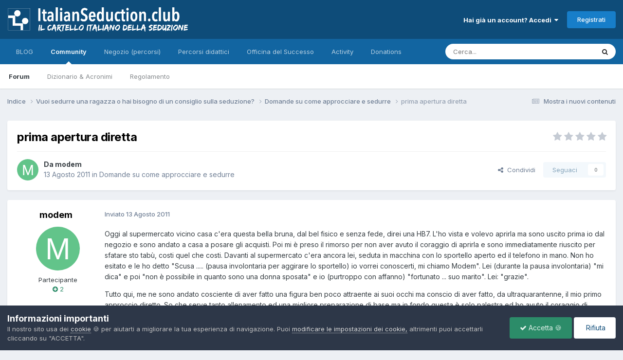

--- FILE ---
content_type: text/html;charset=UTF-8
request_url: https://www.italianseduction.club/forum/t-20336-prima-apertura-diretta/
body_size: 13404
content:
<!DOCTYPE html>
<html lang="it-IT" dir="ltr">
	<head>
		<meta charset="utf-8">
        
		<title>prima apertura diretta - Domande su come approcciare e sedurre - ItalianSeduction.club - Seduzione in Italia</title>
		
			<!-- Google tag (gtag.js) -->
<script async src="https://www.googletagmanager.com/gtag/js?id=G-8D3KDZHNHL"></script>
<script>
  window.dataLayer = window.dataLayer || [];
  function gtag(){dataLayer.push(arguments);}
  gtag('js', new Date());

  gtag('config', 'G-8D3KDZHNHL');
</script>
		
		
		
		

	<meta name="viewport" content="width=device-width, initial-scale=1">


	
	


	<meta name="twitter:card" content="summary" />




	
		
			
				<meta property="og:title" content="prima apertura diretta">
			
		
	

	
		
			
				<meta property="og:type" content="website">
			
		
	

	
		
			
				<meta property="og:url" content="https://www.italianseduction.club/forum/t-20336-prima-apertura-diretta/">
			
		
	

	
		
			
				<meta name="description" content="Oggi al supermercato vicino casa c&#039;era questa bella bruna, dal bel fisico e senza fede, direi una HB7. L&#039;ho vista e volevo aprirla ma sono uscito prima io dal negozio e sono andato a casa a posare gli acquisti. Poi mi è preso il rimorso per non aver avuto il coraggio di aprirla e sono immediatame...">
			
		
	

	
		
			
				<meta property="og:description" content="Oggi al supermercato vicino casa c&#039;era questa bella bruna, dal bel fisico e senza fede, direi una HB7. L&#039;ho vista e volevo aprirla ma sono uscito prima io dal negozio e sono andato a casa a posare gli acquisti. Poi mi è preso il rimorso per non aver avuto il coraggio di aprirla e sono immediatame...">
			
		
	

	
		
			
				<meta property="og:updated_time" content="2011-08-13T14:54:10Z">
			
		
	

	
		
			
				<meta property="og:site_name" content="ItalianSeduction.club - Seduzione in Italia">
			
		
	

	
		
			
				<meta property="og:locale" content="it_IT">
			
		
	


	
		<link rel="canonical" href="https://www.italianseduction.club/forum/t-20336-prima-apertura-diretta/" />
	





<link rel="manifest" href="https://www.italianseduction.club/forum/manifest.webmanifest/">
<meta name="msapplication-config" content="https://www.italianseduction.club/forum/browserconfig.xml/">
<meta name="msapplication-starturl" content="/">
<meta name="application-name" content="ItalianSeduction.club - Seduzione in Italia">
<meta name="apple-mobile-web-app-title" content="ItalianSeduction.club - Seduzione in Italia">

	<meta name="theme-color" content="#0e4c79">










<link rel="preload" href="//www.italianseduction.club/forum/applications/core/interface/font/fontawesome-webfont.woff2?v=4.7.0" as="font" crossorigin="anonymous">
		


	<link rel="preconnect" href="https://fonts.googleapis.com">
	<link rel="preconnect" href="https://fonts.gstatic.com" crossorigin>
	
		<link href="https://fonts.googleapis.com/css2?family=Inter:wght@300;400;500;600;700&display=swap" rel="stylesheet">
	



	<link rel='stylesheet' href='https://www.italianseduction.club/forum/uploads/css_built_35/341e4a57816af3ba440d891ca87450ff_framework.css?v=927954b3cd1768080104' media='all'>

	<link rel='stylesheet' href='https://www.italianseduction.club/forum/uploads/css_built_35/05e81b71abe4f22d6eb8d1a929494829_responsive.css?v=927954b3cd1768080104' media='all'>

	<link rel='stylesheet' href='https://www.italianseduction.club/forum/uploads/css_built_35/20446cf2d164adcc029377cb04d43d17_flags.css?v=927954b3cd1768080104' media='all'>

	<link rel='stylesheet' href='https://www.italianseduction.club/forum/uploads/css_built_35/90eb5adf50a8c640f633d47fd7eb1778_core.css?v=927954b3cd1768080104' media='all'>

	<link rel='stylesheet' href='https://www.italianseduction.club/forum/uploads/css_built_35/5a0da001ccc2200dc5625c3f3934497d_core_responsive.css?v=927954b3cd1768080104' media='all'>

	<link rel='stylesheet' href='https://www.italianseduction.club/forum/uploads/css_built_35/62e269ced0fdab7e30e026f1d30ae516_forums.css?v=927954b3cd1768080104' media='all'>

	<link rel='stylesheet' href='https://www.italianseduction.club/forum/uploads/css_built_35/76e62c573090645fb99a15a363d8620e_forums_responsive.css?v=927954b3cd1768080104' media='all'>

	<link rel='stylesheet' href='https://www.italianseduction.club/forum/uploads/css_built_35/ebdea0c6a7dab6d37900b9190d3ac77b_topics.css?v=927954b3cd1768080104' media='all'>





<link rel='stylesheet' href='https://www.italianseduction.club/forum/uploads/css_built_35/258adbb6e4f3e83cd3b355f84e3fa002_custom.css?v=927954b3cd1768080104' media='all'>




		
		

	
	<link rel='shortcut icon' href='https://www.italianseduction.club/forum/uploads/monthly_2022_05/logo_IS-300x300.jpg' type="image/jpeg">

      
<link rel="apple-touch-icon" sizes="180x180" href="/forum/favicon-IS/apple-touch-icon.png">
<link rel="icon" type="image/png" href="/forum/favicon-IS/favicon-32x32.png" sizes="32x32">
<link rel="icon" type="image/png" href="/forum/favicon-IS/favicon-16x16.png" sizes="16x16">
<link rel="manifest" href="/forum/favicon-IS/manifest.json">
<link rel="mask-icon" href="/forum/favicon-IS/safari-pinned-tab.svg" color="#d5b35b">
<link rel="shortcut icon" href="/forum/favicon-IS/favicon.ico">
<meta name="msapplication-config" content="/forum/favicon-IS/browserconfig.xml">
<meta name="theme-color" content="#ffffff">            
      
	</head>
	<body class="ipsApp ipsApp_front ipsJS_none ipsClearfix" data-controller="core.front.core.app"  data-message=""  data-pageapp="forums" data-pagelocation="front" data-pagemodule="forums" data-pagecontroller="topic" data-pageid="20336"   >
		
        

        

		  <a href="#ipsLayout_mainArea" class="ipsHide" title="Vai al contenuto principale di questa pagina" accesskey="m">Vai al contenuto</a>
		<div id="ipsLayout_header" class="ipsClearfix">
			





			<header>
				<div class="ipsLayout_container">
					


<a href='https://www.italianseduction.club/forum/' id='elLogo' accesskey='1'><img src="https://www.italianseduction.club/forum/uploads/monthly_2022_12/italianseduction_logo_retina.png.d836fc82343d4c2bb4c12c61fe61379c.png" alt='ItalianSeduction.club - Seduzione in Italia'></a>

					
						

	<ul id="elUserNav" class="ipsList_inline cSignedOut ipsResponsive_showDesktop">
		
        
		
        
        
            
            
	


	<li class='cUserNav_icon ipsHide' id='elCart_container'></li>
	<li class='elUserNav_sep ipsHide' id='elCart_sep'></li>

<li id="elSignInLink">
                <a href="https://www.italianseduction.club/forum/login/" data-ipsmenu-closeonclick="false" data-ipsmenu id="elUserSignIn">
                    Hai già un account? Accedi  <i class="fa fa-caret-down"></i>
                </a>
                
<div id='elUserSignIn_menu' class='ipsMenu ipsMenu_auto ipsHide'>
	<form accept-charset='utf-8' method='post' action='https://www.italianseduction.club/forum/login/'>
		<input type="hidden" name="csrfKey" value="a844df6250de44758789a905736030b2">
		<input type="hidden" name="ref" value="aHR0cHM6Ly93d3cuaXRhbGlhbnNlZHVjdGlvbi5jbHViL2ZvcnVtL3QtMjAzMzYtcHJpbWEtYXBlcnR1cmEtZGlyZXR0YS8=">
		<div data-role="loginForm">
			
			
			
				
<div class="ipsPad ipsForm ipsForm_vertical">
	<h4 class="ipsType_sectionHead">Accedi</h4>
	<br><br>
	<ul class='ipsList_reset'>
		<li class="ipsFieldRow ipsFieldRow_noLabel ipsFieldRow_fullWidth">
			
			
				<input type="email" placeholder="Indirizzo Email" name="auth" autocomplete="email">
			
		</li>
		<li class="ipsFieldRow ipsFieldRow_noLabel ipsFieldRow_fullWidth">
			<input type="password" placeholder="Password" name="password" autocomplete="current-password">
		</li>
		<li class="ipsFieldRow ipsFieldRow_checkbox ipsClearfix">
			<span class="ipsCustomInput">
				<input type="checkbox" name="remember_me" id="remember_me_checkbox" value="1" checked aria-checked="true">
				<span></span>
			</span>
			<div class="ipsFieldRow_content">
				<label class="ipsFieldRow_label" for="remember_me_checkbox">Ricordami</label>
				<span class="ipsFieldRow_desc">Non consigliato su computer condivisi</span>
			</div>
		</li>
		<li class="ipsFieldRow ipsFieldRow_fullWidth">
			<button type="submit" name="_processLogin" value="usernamepassword" class="ipsButton ipsButton_primary ipsButton_small" id="elSignIn_submit">Accedi</button>
			
				<p class="ipsType_right ipsType_small">
					
						<a href='https://www.italianseduction.club/forum/lostpassword/' data-ipsDialog data-ipsDialog-title='Hai dimenticato la password?'>
					
					Hai dimenticato la password?</a>
				</p>
			
		</li>
	</ul>
</div>
			
		</div>
	</form>
</div>
            </li>
            
        
		
			<li>
				
					<a href="https://www.italianseduction.club/forum/register/"  id="elRegisterButton" class="ipsButton ipsButton_normal ipsButton_primary">Registrati</a>
				
			</li>
		
	</ul>

						
<ul class='ipsMobileHamburger ipsList_reset ipsResponsive_hideDesktop'>
	<li data-ipsDrawer data-ipsDrawer-drawerElem='#elMobileDrawer'>
		<a href='#'>
			
			
			
			
			<i class='fa fa-navicon'></i>
		</a>
	</li>
</ul>
					
				</div>
			</header>
			

	<nav data-controller='core.front.core.navBar' class=' ipsResponsive_showDesktop'>
		<div class='ipsNavBar_primary ipsLayout_container '>
			<ul data-role="primaryNavBar" class='ipsClearfix'>
				


	
		
		
		<li  id='elNavSecondary_52' data-role="navBarItem" data-navApp="core" data-navExt="CustomItem">
			
			
				<a href="https://www.italianseduction.club/"  data-navItem-id="52" >
					BLOG<span class='ipsNavBar_active__identifier'></span>
				</a>
			
			
		</li>
	
	

	
		
		
			
		
		<li class='ipsNavBar_active' data-active id='elNavSecondary_1' data-role="navBarItem" data-navApp="core" data-navExt="CustomItem">
			
			
				<a href="https://www.italianseduction.club/forum/"  data-navItem-id="1" data-navDefault>
					Community<span class='ipsNavBar_active__identifier'></span>
				</a>
			
			
				<ul class='ipsNavBar_secondary ' data-role='secondaryNavBar'>
					


	
		
		
			
		
		<li class='ipsNavBar_active' data-active id='elNavSecondary_8' data-role="navBarItem" data-navApp="forums" data-navExt="Forums">
			
			
				<a href="https://www.italianseduction.club/forum/"  data-navItem-id="8" data-navDefault>
					Forum<span class='ipsNavBar_active__identifier'></span>
				</a>
			
			
		</li>
	
	

	
		
		
		<li  id='elNavSecondary_34' data-role="navBarItem" data-navApp="core" data-navExt="CustomItem">
			
			
				<a href="https://www.italianseduction.club/forum/t-58759-dizionario-acronimi/"  data-navItem-id="34" >
					Dizionario & Acronimi<span class='ipsNavBar_active__identifier'></span>
				</a>
			
			
		</li>
	
	

	
		
		
		<li  id='elNavSecondary_25' data-role="navBarItem" data-navApp="core" data-navExt="Guidelines">
			
			
				<a href="https://www.italianseduction.club/forum/guidelines/"  data-navItem-id="25" >
					Regolamento<span class='ipsNavBar_active__identifier'></span>
				</a>
			
			
		</li>
	
	

					<li class='ipsHide' id='elNavigationMore_1' data-role='navMore'>
						<a href='#' data-ipsMenu data-ipsMenu-appendTo='#elNavigationMore_1' id='elNavigationMore_1_dropdown'>Altro <i class='fa fa-caret-down'></i></a>
						<ul class='ipsHide ipsMenu ipsMenu_auto' id='elNavigationMore_1_dropdown_menu' data-role='moreDropdown'></ul>
					</li>
				</ul>
			
		</li>
	
	

	
		
		
		<li  id='elNavSecondary_9' data-role="navBarItem" data-navApp="nexus" data-navExt="Store">
			
			
				<a href="https://www.italianseduction.club/forum/store/"  data-navItem-id="9" >
					Negozio (percorsi)<span class='ipsNavBar_active__identifier'></span>
				</a>
			
			
				<ul class='ipsNavBar_secondary ipsHide' data-role='secondaryNavBar'>
					


	
		
		
		<li  id='elNavSecondary_58' data-role="navBarItem" data-navApp="core" data-navExt="CustomItem">
			
			
				<a href="https://www.italianseduction.club/forum/store/"  data-navItem-id="58" >
					Negozio<span class='ipsNavBar_active__identifier'></span>
				</a>
			
			
		</li>
	
	

	
	

	
	

	
	

	
		
		
		<li  id='elNavSecondary_13' data-role="navBarItem" data-navApp="core" data-navExt="Menu">
			
			
				<a href="#" id="elNavigation_13" data-ipsMenu data-ipsMenu-appendTo='#elNavSecondary_9' data-ipsMenu-activeClass='ipsNavActive_menu' data-navItem-id="13" >
					Profilo <i class="fa fa-caret-down"></i><span class='ipsNavBar_active__identifier'></span>
				</a>
				<ul id="elNavigation_13_menu" class="ipsMenu ipsMenu_auto ipsHide">
					

	

	

	

	

	

	

	

				</ul>
			
			
		</li>
	
	

					<li class='ipsHide' id='elNavigationMore_9' data-role='navMore'>
						<a href='#' data-ipsMenu data-ipsMenu-appendTo='#elNavigationMore_9' id='elNavigationMore_9_dropdown'>Altro <i class='fa fa-caret-down'></i></a>
						<ul class='ipsHide ipsMenu ipsMenu_auto' id='elNavigationMore_9_dropdown_menu' data-role='moreDropdown'></ul>
					</li>
				</ul>
			
		</li>
	
	

	
		
		
		<li  id='elNavSecondary_28' data-role="navBarItem" data-navApp="core" data-navExt="CustomItem">
			
			
				<a href="https://www.italianseduction.club/forum/"  data-navItem-id="28" >
					Percorsi didattici<span class='ipsNavBar_active__identifier'></span>
				</a>
			
			
				<ul class='ipsNavBar_secondary ipsHide' data-role='secondaryNavBar'>
					


	
		
		
		<li  id='elNavSecondary_31' data-role="navBarItem" data-navApp="core" data-navExt="CustomItem">
			
			
				<a href="https://www.predator.life/let_me_in_y3jp" target='_blank' rel="noopener" data-navItem-id="31" >
					PREDATOR<span class='ipsNavBar_active__identifier'></span>
				</a>
			
			
		</li>
	
	

	
		
		
		<li  id='elNavSecondary_32' data-role="navBarItem" data-navApp="core" data-navExt="CustomItem">
			
			
				<a href="https://onlyone.mykajabi.com/bsg-3-video-gratis" target='_blank' rel="noopener" data-navItem-id="32" >
					Best Seduction Game<span class='ipsNavBar_active__identifier'></span>
				</a>
			
			
		</li>
	
	

	
		
		
		<li  id='elNavSecondary_59' data-role="navBarItem" data-navApp="core" data-navExt="CustomItem">
			
			
				<a href="https://www.italianseduction.club/forum/store/product/54-upper-seduction-academy-livello-1/" target='_blank' rel="noopener" data-navItem-id="59" >
					UPPER SEDUCTION ACADEMY<span class='ipsNavBar_active__identifier'></span>
				</a>
			
			
		</li>
	
	

	
		
		
		<li  id='elNavSecondary_33' data-role="navBarItem" data-navApp="core" data-navExt="CustomItem">
			
			
				<a href="http://www.coppiafelice.guru" target='_blank' rel="noopener" data-navItem-id="33" >
					Coppia Felice<span class='ipsNavBar_active__identifier'></span>
				</a>
			
			
		</li>
	
	

					<li class='ipsHide' id='elNavigationMore_28' data-role='navMore'>
						<a href='#' data-ipsMenu data-ipsMenu-appendTo='#elNavigationMore_28' id='elNavigationMore_28_dropdown'>Altro <i class='fa fa-caret-down'></i></a>
						<ul class='ipsHide ipsMenu ipsMenu_auto' id='elNavigationMore_28_dropdown_menu' data-role='moreDropdown'></ul>
					</li>
				</ul>
			
		</li>
	
	

	
		
		
		<li  id='elNavSecondary_41' data-role="navBarItem" data-navApp="core" data-navExt="CustomItem">
			
			
				<a href="http://www.officinadelsuccesso.com" target='_blank' rel="noopener" data-navItem-id="41" >
					Officina del Successo<span class='ipsNavBar_active__identifier'></span>
				</a>
			
			
				<ul class='ipsNavBar_secondary ipsHide' data-role='secondaryNavBar'>
					


	
		
		
		<li  id='elNavSecondary_42' data-role="navBarItem" data-navApp="core" data-navExt="CustomItem">
			
			
				<a href="https://www.officinadelsuccesso.com/downloads/category/webinar/" target='_blank' rel="noopener" data-navItem-id="42" >
					Webinar<span class='ipsNavBar_active__identifier'></span>
				</a>
			
			
		</li>
	
	

	
		
		
		<li  id='elNavSecondary_49' data-role="navBarItem" data-navApp="core" data-navExt="CustomItem">
			
			
				<a href="https://www.officinadelsuccesso.com/downloads/category/ebook/" target='_blank' rel="noopener" data-navItem-id="49" >
					E-book<span class='ipsNavBar_active__identifier'></span>
				</a>
			
			
		</li>
	
	

	
		
		
		<li  id='elNavSecondary_50' data-role="navBarItem" data-navApp="core" data-navExt="CustomItem">
			
			
				<a href="https://www.officinadelsuccesso.com/downloads/category/corsi/" target='_blank' rel="noopener" data-navItem-id="50" >
					Corsi<span class='ipsNavBar_active__identifier'></span>
				</a>
			
			
		</li>
	
	

	
		
		
		<li  id='elNavSecondary_51' data-role="navBarItem" data-navApp="core" data-navExt="CustomItem">
			
			
				<a href="https://www.officinadelsuccesso.com/downloads/category/consulenze/" target='_blank' rel="noopener" data-navItem-id="51" >
					Consulenze<span class='ipsNavBar_active__identifier'></span>
				</a>
			
			
		</li>
	
	

					<li class='ipsHide' id='elNavigationMore_41' data-role='navMore'>
						<a href='#' data-ipsMenu data-ipsMenu-appendTo='#elNavigationMore_41' id='elNavigationMore_41_dropdown'>Altro <i class='fa fa-caret-down'></i></a>
						<ul class='ipsHide ipsMenu ipsMenu_auto' id='elNavigationMore_41_dropdown_menu' data-role='moreDropdown'></ul>
					</li>
				</ul>
			
		</li>
	
	

	
	

	
	

	
	

	
		
		
		<li  id='elNavSecondary_2' data-role="navBarItem" data-navApp="core" data-navExt="CustomItem">
			
			
				<a href="https://www.italianseduction.club/forum/discover/"  data-navItem-id="2" >
					Activity<span class='ipsNavBar_active__identifier'></span>
				</a>
			
			
				<ul class='ipsNavBar_secondary ipsHide' data-role='secondaryNavBar'>
					


	
		
		
		<li  id='elNavSecondary_3' data-role="navBarItem" data-navApp="core" data-navExt="AllActivity">
			
			
				<a href="https://www.italianseduction.club/forum/discover/"  data-navItem-id="3" >
					Tutte le Attività<span class='ipsNavBar_active__identifier'></span>
				</a>
			
			
		</li>
	
	

	
		
		
		<li  id='elNavSecondary_4' data-role="navBarItem" data-navApp="core" data-navExt="YourActivityStreams">
			
			
				<a href="#" id="elNavigation_4" data-ipsMenu data-ipsMenu-appendTo='#elNavSecondary_2' data-ipsMenu-activeClass='ipsNavActive_menu' data-navItem-id="4" >
					Flussi di Attività Personali <i class="fa fa-caret-down"></i><span class='ipsNavBar_active__identifier'></span>
				</a>
				<ul id="elNavigation_4_menu" class="ipsMenu ipsMenu_auto ipsHide">
					

	
		
			<li class='ipsMenu_item' data-streamid='24'>
				<a href='https://www.italianseduction.club/forum/discover/24/' >
					Mostra i nuovi contenuti
				</a>
			</li>
		
	

				</ul>
			
			
		</li>
	
	

	
	

	
	

	
		
		
		<li  id='elNavSecondary_7' data-role="navBarItem" data-navApp="core" data-navExt="Search">
			
			
				<a href="https://www.italianseduction.club/forum/search/"  data-navItem-id="7" >
					Cerca<span class='ipsNavBar_active__identifier'></span>
				</a>
			
			
		</li>
	
	

					<li class='ipsHide' id='elNavigationMore_2' data-role='navMore'>
						<a href='#' data-ipsMenu data-ipsMenu-appendTo='#elNavigationMore_2' id='elNavigationMore_2_dropdown'>Altro <i class='fa fa-caret-down'></i></a>
						<ul class='ipsHide ipsMenu ipsMenu_auto' id='elNavigationMore_2_dropdown_menu' data-role='moreDropdown'></ul>
					</li>
				</ul>
			
		</li>
	
	

	
	

	
	

	
		
		
		<li  id='elNavSecondary_55' data-role="navBarItem" data-navApp="donate" data-navExt="Donate">
			
			
				<a href="https://www.italianseduction.club/forum/donate/"  data-navItem-id="55" >
					Donations<span class='ipsNavBar_active__identifier'></span>
				</a>
			
			
		</li>
	
	

				<li class='ipsHide' id='elNavigationMore' data-role='navMore'>
					<a href='#' data-ipsMenu data-ipsMenu-appendTo='#elNavigationMore' id='elNavigationMore_dropdown'>Altro</a>
					<ul class='ipsNavBar_secondary ipsHide' data-role='secondaryNavBar'>
						<li class='ipsHide' id='elNavigationMore_more' data-role='navMore'>
							<a href='#' data-ipsMenu data-ipsMenu-appendTo='#elNavigationMore_more' id='elNavigationMore_more_dropdown'>Altro <i class='fa fa-caret-down'></i></a>
							<ul class='ipsHide ipsMenu ipsMenu_auto' id='elNavigationMore_more_dropdown_menu' data-role='moreDropdown'></ul>
						</li>
					</ul>
				</li>
			</ul>
			

	<div id="elSearchWrapper">
		<div id='elSearch' data-controller="core.front.core.quickSearch">
			<form accept-charset='utf-8' action='//www.italianseduction.club/forum/search/?do=quicksearch' method='post'>
                <input type='search' id='elSearchField' placeholder='Cerca...' name='q' autocomplete='off' aria-label='Cerca'>
                <details class='cSearchFilter'>
                    <summary class='cSearchFilter__text'></summary>
                    <ul class='cSearchFilter__menu'>
                        
                        <li><label><input type="radio" name="type" value="all" ><span class='cSearchFilter__menuText'>Ovunque</span></label></li>
                        
                            
                                <li><label><input type="radio" name="type" value='contextual_{&quot;type&quot;:&quot;forums_topic&quot;,&quot;nodes&quot;:50}' checked><span class='cSearchFilter__menuText'>Questo Forum</span></label></li>
                            
                                <li><label><input type="radio" name="type" value='contextual_{&quot;type&quot;:&quot;forums_topic&quot;,&quot;item&quot;:20336}' checked><span class='cSearchFilter__menuText'>Questo Topic</span></label></li>
                            
                        
                        
                            <li><label><input type="radio" name="type" value="forums_topic"><span class='cSearchFilter__menuText'>Discussioni</span></label></li>
                        
                            <li><label><input type="radio" name="type" value="nexus_package_item"><span class='cSearchFilter__menuText'>Prodotti</span></label></li>
                        
                    </ul>
                </details>
				<button class='cSearchSubmit' type="submit" aria-label='Cerca'><i class="fa fa-search"></i></button>
			</form>
		</div>
	</div>

		</div>
	</nav>

			
<ul id='elMobileNav' class='ipsResponsive_hideDesktop' data-controller='core.front.core.mobileNav'>
	
		
			
			
				
				
			
				
					<li id='elMobileBreadcrumb'>
						<a href='https://www.italianseduction.club/forum/f-50-domande-su-come-approcciare-e-sedurre/'>
							<span>Domande su come approcciare e sedurre</span>
						</a>
					</li>
				
				
			
				
				
			
		
	
	
	
	<li >
		<a data-action="defaultStream" href='https://www.italianseduction.club/forum/discover/24/'><i class="fa fa-newspaper-o" aria-hidden="true"></i></a>
	</li>

	

	
		<li class='ipsJS_show'>
			<a href='https://www.italianseduction.club/forum/search/'><i class='fa fa-search'></i></a>
		</li>
	
</ul>
		</div>
		<main id="ipsLayout_body" class="ipsLayout_container">
			<div id="ipsLayout_contentArea">
				<div id="ipsLayout_contentWrapper">
					
<nav class='ipsBreadcrumb ipsBreadcrumb_top ipsFaded_withHover'>
	

	<ul class='ipsList_inline ipsPos_right'>
		
		<li >
			<a data-action="defaultStream" class='ipsType_light '  href='https://www.italianseduction.club/forum/discover/24/'><i class="fa fa-newspaper-o" aria-hidden="true"></i> <span>Mostra i nuovi contenuti</span></a>
		</li>
		
	</ul>

	<ul data-role="breadcrumbList">
		<li>
			<a title="Indice" href='https://www.italianseduction.club/forum/'>
				<span>Indice <i class='fa fa-angle-right'></i></span>
			</a>
		</li>
		
		
			<li>
				
					<a href='https://www.italianseduction.club/forum/f-276-vuoi-sedurre-una-ragazza-o-hai-bisogno-di-un-consiglio-sulla-seduzione/'>
						<span>Vuoi sedurre una ragazza o hai bisogno di un consiglio sulla seduzione? <i class='fa fa-angle-right' aria-hidden="true"></i></span>
					</a>
				
			</li>
		
			<li>
				
					<a href='https://www.italianseduction.club/forum/f-50-domande-su-come-approcciare-e-sedurre/'>
						<span>Domande su come approcciare e sedurre <i class='fa fa-angle-right' aria-hidden="true"></i></span>
					</a>
				
			</li>
		
			<li>
				
					prima apertura diretta
				
			</li>
		
	</ul>
</nav>
					
					<div id="ipsLayout_mainArea">
						
						
						
						

	




						



<div class='ipsPageHeader ipsResponsive_pull ipsBox ipsPadding sm:ipsPadding:half ipsMargin_bottom'>
		
	
	<div class='ipsFlex ipsFlex-ai:center ipsFlex-fw:wrap ipsGap:4'>
		<div class='ipsFlex-flex:11'>
			<h1 class='ipsType_pageTitle ipsContained_container'>
				

				
				
					<span class='ipsType_break ipsContained'>
						<span>prima apertura diretta</span>
					</span>
				
			</h1>
			
			
		</div>
		
			<div class='ipsFlex-flex:00 ipsType_light'>
				
				
<div  class='ipsClearfix ipsRating  ipsRating_veryLarge'>
	
	<ul class='ipsRating_collective'>
		
			
				<li class='ipsRating_off'>
					<i class='fa fa-star'></i>
				</li>
			
		
			
				<li class='ipsRating_off'>
					<i class='fa fa-star'></i>
				</li>
			
		
			
				<li class='ipsRating_off'>
					<i class='fa fa-star'></i>
				</li>
			
		
			
				<li class='ipsRating_off'>
					<i class='fa fa-star'></i>
				</li>
			
		
			
				<li class='ipsRating_off'>
					<i class='fa fa-star'></i>
				</li>
			
		
	</ul>
</div>
			</div>
		
	</div>
	<hr class='ipsHr'>
	<div class='ipsPageHeader__meta ipsFlex ipsFlex-jc:between ipsFlex-ai:center ipsFlex-fw:wrap ipsGap:3'>
		<div class='ipsFlex-flex:11'>
			<div class='ipsPhotoPanel ipsPhotoPanel_mini ipsPhotoPanel_notPhone ipsClearfix'>
				

	<span class='ipsUserPhoto ipsUserPhoto_mini '>
		<img src='data:image/svg+xml,%3Csvg%20xmlns%3D%22http%3A%2F%2Fwww.w3.org%2F2000%2Fsvg%22%20viewBox%3D%220%200%201024%201024%22%20style%3D%22background%3A%2362c48a%22%3E%3Cg%3E%3Ctext%20text-anchor%3D%22middle%22%20dy%3D%22.35em%22%20x%3D%22512%22%20y%3D%22512%22%20fill%3D%22%23ffffff%22%20font-size%3D%22700%22%20font-family%3D%22-apple-system%2C%20BlinkMacSystemFont%2C%20Roboto%2C%20Helvetica%2C%20Arial%2C%20sans-serif%22%3EM%3C%2Ftext%3E%3C%2Fg%3E%3C%2Fsvg%3E' alt='modem' loading="lazy">
	</span>

				<div>
					<p class='ipsType_reset ipsType_blendLinks'>
						<span class='ipsType_normal'>
						
							<strong>Da 


modem</strong><br />
							<span class='ipsType_light'><time datetime='2011-08-13T14:54:10Z' title='13/08/2011 14:54' data-short='14 anni'>13 Agosto 2011</time> in <a href="https://www.italianseduction.club/forum/f-50-domande-su-come-approcciare-e-sedurre/">Domande su come approcciare e sedurre</a></span>
						
						</span>
					</p>
				</div>
			</div>
		</div>
		
			<div class='ipsFlex-flex:01 ipsResponsive_hidePhone'>
				<div class='ipsShareLinks'>
					
						


    <a href='#elShareItem_406610893_menu' id='elShareItem_406610893' data-ipsMenu class='ipsShareButton ipsButton ipsButton_verySmall ipsButton_link ipsButton_link--light'>
        <span><i class='fa fa-share-alt'></i></span> &nbsp;Condividi
    </a>

    <div class='ipsPadding ipsMenu ipsMenu_normal ipsHide' id='elShareItem_406610893_menu' data-controller="core.front.core.sharelink">
        
        
        <span data-ipsCopy data-ipsCopy-flashmessage>
            <a href="https://www.italianseduction.club/forum/t-20336-prima-apertura-diretta/" class="ipsButton ipsButton_light ipsButton_small ipsButton_fullWidth" data-role="copyButton" data-clipboard-text="https://www.italianseduction.club/forum/t-20336-prima-apertura-diretta/" data-ipstooltip title='Copy Link to Clipboard'><i class="fa fa-clone"></i> https://www.italianseduction.club/forum/t-20336-prima-apertura-diretta/</a>
        </span>
        <ul class='ipsShareLinks ipsMargin_top:half'>
            
                <li>
<a href="https://www.facebook.com/sharer/sharer.php?u=https%3A%2F%2Fwww.italianseduction.club%2Fforum%2Ft-20336-prima-apertura-diretta%2F" class="cShareLink cShareLink_facebook" target="_blank" data-role="shareLink" title='Condividi su Facebook' data-ipsTooltip rel='noopener nofollow'>
	<i class="fa fa-facebook"></i>
</a></li>
            
                <li>
<a href="https://x.com/share?url=https%3A%2F%2Fwww.italianseduction.club%2Fforum%2Ft-20336-prima-apertura-diretta%2F" class="cShareLink cShareLink_x" target="_blank" data-role="shareLink" title='Share on X' data-ipsTooltip rel='nofollow noopener'>
    <i class="fa fa-x"></i>
</a></li>
            
                <li>
<a href="https://www.linkedin.com/shareArticle?mini=true&amp;url=https%3A%2F%2Fwww.italianseduction.club%2Fforum%2Ft-20336-prima-apertura-diretta%2F&amp;title=prima+apertura+diretta" rel="nofollow noopener" class="cShareLink cShareLink_linkedin" target="_blank" data-role="shareLink" title='Condividi su LinkedIn' data-ipsTooltip>
	<i class="fa fa-linkedin"></i>
</a></li>
            
                <li>
<a href="https://www.reddit.com/submit?url=https%3A%2F%2Fwww.italianseduction.club%2Fforum%2Ft-20336-prima-apertura-diretta%2F&amp;title=prima+apertura+diretta" rel="nofollow noopener" class="cShareLink cShareLink_reddit" target="_blank" title='Condividi su Reddit' data-ipsTooltip>
	<i class="fa fa-reddit"></i>
</a></li>
            
                <li>
<a href="/cdn-cgi/l/email-protection#[base64]" rel='nofollow' class='cShareLink cShareLink_email' title='Condividi via email' data-ipsTooltip>
	<i class="fa fa-envelope"></i>
</a></li>
            
                <li>
<a href="https://pinterest.com/pin/create/button/?url=https://www.italianseduction.club/forum/t-20336-prima-apertura-diretta/&amp;media=" class="cShareLink cShareLink_pinterest" rel="nofollow noopener" target="_blank" data-role="shareLink" title='Condividi su Pinterest' data-ipsTooltip>
	<i class="fa fa-pinterest"></i>
</a></li>
            
        </ul>
        
            <hr class='ipsHr'>
            <button class='ipsHide ipsButton ipsButton_verySmall ipsButton_light ipsButton_fullWidth ipsMargin_top:half' data-controller='core.front.core.webshare' data-role='webShare' data-webShareTitle='prima apertura diretta' data-webShareText='prima apertura diretta' data-webShareUrl='https://www.italianseduction.club/forum/t-20336-prima-apertura-diretta/'>More sharing options...</button>
        
    </div>

					
					
                    

					



					

<div data-followApp='forums' data-followArea='topic' data-followID='20336' data-controller='core.front.core.followButton'>
	

	<a href='https://www.italianseduction.club/forum/login/' rel="nofollow" class="ipsFollow ipsPos_middle ipsButton ipsButton_light ipsButton_verySmall ipsButton_disabled" data-role="followButton" data-ipsTooltip title='Accedi per seguire questo'>
		<span>Seguaci</span>
		<span class='ipsCommentCount'>0</span>
	</a>

</div>
				</div>
			</div>
					
	</div>
	
	
</div>








<div class='ipsClearfix'>
	<ul class="ipsToolList ipsToolList_horizontal ipsClearfix ipsSpacer_both ipsResponsive_hidePhone">
		
		
		
	</ul>
</div>

<div id='comments' data-controller='core.front.core.commentFeed,forums.front.topic.view, core.front.core.ignoredComments' data-autoPoll data-baseURL='https://www.italianseduction.club/forum/t-20336-prima-apertura-diretta/' data-lastPage data-feedID='topic-20336' class='cTopic ipsClear ipsSpacer_top'>
	
			
	

	

<div data-controller='core.front.core.recommendedComments' data-url='https://www.italianseduction.club/forum/t-20336-prima-apertura-diretta/?recommended=comments' class='ipsRecommendedComments ipsHide'>
	<div data-role="recommendedComments">
		<h2 class='ipsType_sectionHead ipsType_large ipsType_bold ipsMargin_bottom'>Messaggi raccomandati</h2>
		
	</div>
</div>
	
	<div id="elPostFeed" data-role='commentFeed' data-controller='core.front.core.moderation' >
		<form action="https://www.italianseduction.club/forum/t-20336-prima-apertura-diretta/?csrfKey=a844df6250de44758789a905736030b2&amp;do=multimodComment" method="post" data-ipsPageAction data-role='moderationTools'>
			
			
				

					

					
					



<a id="comment-1119661"></a>
<article  id="elComment_1119661" class="cPost ipsBox ipsResponsive_pull  ipsComment  ipsComment_parent ipsClearfix ipsClear ipsColumns ipsColumns_noSpacing ipsColumns_collapsePhone    ">
	

	

	<div class="cAuthorPane_mobile ipsResponsive_showPhone">
		<div class="cAuthorPane_photo">
			<div class="cAuthorPane_photoWrap">
				

	<span class='ipsUserPhoto ipsUserPhoto_large '>
		<img src='data:image/svg+xml,%3Csvg%20xmlns%3D%22http%3A%2F%2Fwww.w3.org%2F2000%2Fsvg%22%20viewBox%3D%220%200%201024%201024%22%20style%3D%22background%3A%2362c48a%22%3E%3Cg%3E%3Ctext%20text-anchor%3D%22middle%22%20dy%3D%22.35em%22%20x%3D%22512%22%20y%3D%22512%22%20fill%3D%22%23ffffff%22%20font-size%3D%22700%22%20font-family%3D%22-apple-system%2C%20BlinkMacSystemFont%2C%20Roboto%2C%20Helvetica%2C%20Arial%2C%20sans-serif%22%3EM%3C%2Ftext%3E%3C%2Fg%3E%3C%2Fsvg%3E' alt='modem' loading="lazy">
	</span>

				
				
			</div>
		</div>
		<div class="cAuthorPane_content">
			<h3 class="ipsType_sectionHead cAuthorPane_author ipsType_break ipsType_blendLinks ipsFlex ipsFlex-ai:center">
				


modem
              	<span><span style="font-size: 10pt">[Partecipante]</span><br>

	
		<a href='https://www.italianseduction.club/forum/profile/6481-modem/reputation/' title="Reputazione totale dell'utente" data-ipsTooltip class='ipsRepBadge ipsRepBadge_positive'>
	
			<i class='fa fa-plus-circle'></i> 2
	
		</a>
	
</span>
          	</h3>
			<div class="ipsType_light ipsType_reset">
				<a href="https://www.italianseduction.club/forum/t-20336-prima-apertura-diretta/?do=findComment&amp;comment=1119661" rel="nofollow" class="ipsType_blendLinks">Inviato <time datetime='2011-08-13T14:54:10Z' title='13/08/2011 14:54' data-short='14 anni'>13 Agosto 2011</time></a>
				
			</div>
		</div>
	</div>
	<aside class="ipsComment_author cAuthorPane ipsColumn ipsColumn_medium ipsResponsive_hidePhone">
		<h3 class="ipsType_sectionHead cAuthorPane_author ipsType_blendLinks ipsType_break">
<strong>


modem</strong>
			
		</h3>
		<ul class="cAuthorPane_info ipsList_reset">
			<li data-role="photo" class="cAuthorPane_photo">
				<div class="cAuthorPane_photoWrap">
					

	<span class='ipsUserPhoto ipsUserPhoto_large '>
		<img src='data:image/svg+xml,%3Csvg%20xmlns%3D%22http%3A%2F%2Fwww.w3.org%2F2000%2Fsvg%22%20viewBox%3D%220%200%201024%201024%22%20style%3D%22background%3A%2362c48a%22%3E%3Cg%3E%3Ctext%20text-anchor%3D%22middle%22%20dy%3D%22.35em%22%20x%3D%22512%22%20y%3D%22512%22%20fill%3D%22%23ffffff%22%20font-size%3D%22700%22%20font-family%3D%22-apple-system%2C%20BlinkMacSystemFont%2C%20Roboto%2C%20Helvetica%2C%20Arial%2C%20sans-serif%22%3EM%3C%2Ftext%3E%3C%2Fg%3E%3C%2Fsvg%3E' alt='modem' loading="lazy">
	</span>

					
					
				</div>
			</li>
			
				<li data-role="group">Partecipante</li>

				
			
			
				<li data-role="reputation-badge">
							

	
		<a href='https://www.italianseduction.club/forum/profile/6481-modem/reputation/' title="Reputazione totale dell'utente" data-ipsTooltip class='ipsRepBadge ipsRepBadge_positive'>
	
			<i class='fa fa-plus-circle'></i> 2
	
		</a>
	

				</li>		
				<li data-role="stats" class="ipsMargin_top">
					<ul class="ipsList_reset ipsType_light ipsFlex ipsFlex-ai:center ipsFlex-jc:center ipsGap_row:2 cAuthorPane_stats">
						<li>
							
								<i class="fa fa-comment"></i> 28
							
						</li>
						
					</ul>
				</li>
			
			
				

	
	<li data-role='custom-field' class='ipsResponsive_hidePhone ipsType_break'>
		
<li class="ipsType_light">Sesso: <img src='/forum/favicon-IS/Maschio.png'></li>
	</li>
	

			
		
</ul>
	</aside>
	<div class="ipsColumn ipsColumn_fluid ipsMargin:none">
		

<div id="comment-1119661_wrap" data-controller="core.front.core.comment" data-commentapp="forums" data-commenttype="forums" data-commentid="1119661" data-quotedata="{&quot;userid&quot;:6481,&quot;username&quot;:&quot;modem&quot;,&quot;timestamp&quot;:1313247250,&quot;contentapp&quot;:&quot;forums&quot;,&quot;contenttype&quot;:&quot;forums&quot;,&quot;contentid&quot;:20336,&quot;contentclass&quot;:&quot;forums_Topic&quot;,&quot;contentcommentid&quot;:1119661}" class="ipsComment_content ipsType_medium">

	<div class="ipsComment_meta ipsType_light ipsFlex ipsFlex-ai:center ipsFlex-jc:between ipsFlex-fd:row-reverse">
		<div class="ipsType_light ipsType_reset ipsType_blendLinks ipsComment_toolWrap">
			<div class="ipsResponsive_hidePhone ipsComment_badges">
				<ul class="ipsList_reset ipsFlex ipsFlex-jc:end ipsFlex-fw:wrap ipsGap:2 ipsGap_row:1">
					
					
					
					
					
				</ul>
			</div>
			<ul class="ipsList_reset ipsComment_tools">
				<li>
					<a href="#elControls_1119661_menu" class="ipsComment_ellipsis" id="elControls_1119661" title="Più opzioni..." data-ipsmenu data-ipsmenu-appendto="#comment-1119661_wrap"><i class="fa fa-ellipsis-h"></i></a>
					<ul id="elControls_1119661_menu" class="ipsMenu ipsMenu_narrow ipsHide">
						
						
                        
						
						
						
							
								
							
							
							
							
							
							
						
					</ul>
				</li>
				
			</ul>
		</div>

		<div class="ipsType_reset ipsResponsive_hidePhone">
		   
		   Inviato <time datetime='2011-08-13T14:54:10Z' title='13/08/2011 14:54' data-short='14 anni'>13 Agosto 2011</time>
		   
			
			<span class="ipsResponsive_hidePhone">
				
				
			</span>
		</div>
	</div>

	

    

	<div class="cPost_contentWrap">
		
		<div data-role="commentContent" class="ipsType_normal ipsType_richText ipsPadding_bottom ipsContained" data-controller="core.front.core.lightboxedImages">
			
<p>Oggi al supermercato vicino casa c'era questa bella bruna, dal bel fisico e senza fede, direi una HB7. L'ho vista e volevo aprirla ma sono uscito prima io dal negozio e sono andato a casa a posare gli acquisti. Poi mi è preso il rimorso per non aver avuto il coraggio di aprirla e sono immediatamente riuscito per sfatare sto tabù, costi quel che costi. Davanti al supermercato c'era ancora lei, seduta in macchina con lo sportello aperto ed il telefono in mano. Non ho esitato e le ho detto "Scusa ..... (pausa involontaria per aggirare lo sportello) io vorrei conoscerti, mi chiamo Modem". Lei (durante la pausa involontaria) "mi dica" e poi "non è possibile in quanto sono una donna sposata" e io (purtroppo con affanno) "fortunato ... suo marito". Lei: "grazie".</p>
<p>Tutto qui, me ne sono andato cosciente di aver fatto una figura ben poco attraente ai suoi occhi ma conscio di aver fatto, da ultraquarantenne, il mio primo approccio diretto. So che serve tanto allenamento ed una migliore preparazione di base ma in fondo questa è solo palestra ed ho avuto il coraggio di espormi come non ho mai fatto prima in vita mia. Sicuramente devo migliorare la mia immagine interiore e devo andare con un diverso stato d'animo, intanto sorridere per non spaventarle (e penso che il sorriso fosse del tutto assente dalla mia espressione) e poi un tono di voce più convincente e meno affannoso (purtroppo ho avuto problemi di balbuzie per molti anni e nelle situazioni di stress emotivo questi problemi tendono a ripresentarsi). Immagino che qualche PUA se la sarebbe divorata in un attimo ma per me è il primo passo di un lungo viaggio e voglio condividerlo con voi ed ascoltare eventuali vostri consigli.</p>


			
		</div>

		

		
	</div>

	
    
</div>

	</div>
</article>

					
					
					
				
			
			
<input type="hidden" name="csrfKey" value="a844df6250de44758789a905736030b2" />


		</form>
	</div>

	
	
	
	
	
		<a id='replyForm'></a>
	<div data-role='replyArea' class='cTopicPostArea ipsBox ipsResponsive_pull ipsPadding cTopicPostArea_noSize ipsSpacer_top' >
			
				
				

<div>
	<input type="hidden" name="csrfKey" value="a844df6250de44758789a905736030b2">
	
		<div class='ipsType_center ipsPad cGuestTeaser'>
			
				<h2 class='ipsType_pageTitle'>Crea un account o accedi per lasciare un commento</h2>
				<p class='ipsType_light ipsType_normal ipsType_reset ipsSpacer_top ipsSpacer_half'>Devi essere un membro per lasciare un commento</p>
			
	
			<div class='ipsBox ipsPad ipsSpacer_top'>
				<div class='ipsGrid ipsGrid_collapsePhone'>
					<div class='ipsGrid_span6 cGuestTeaser_left'>
						<h2 class='ipsType_sectionHead'>Crea un account</h2>
						<p class='ipsType_normal ipsType_reset ipsType_light ipsSpacer_bottom'>Iscriviti per un nuovo account nella nostra community. È facile!</p>
						
							<a href='https://www.italianseduction.club/forum/register/' class='ipsButton ipsButton_primary ipsButton_small' >
						
						Registra un nuovo account</a>
					</div>
					<div class='ipsGrid_span6 cGuestTeaser_right'>
						<h2 class='ipsType_sectionHead'>Accedi</h2>
						<p class='ipsType_normal ipsType_reset ipsType_light ipsSpacer_bottom'>Sei già registrato? Accedi qui.</p>
						<a href='https://www.italianseduction.club/forum/login/?ref=aHR0cHM6Ly93d3cuaXRhbGlhbnNlZHVjdGlvbi5jbHViL2ZvcnVtL3QtMjAzMzYtcHJpbWEtYXBlcnR1cmEtZGlyZXR0YS8jcmVwbHlGb3Jt' data-ipsDialog data-ipsDialog-size='medium' data-ipsDialog-remoteVerify="false" data-ipsDialog-title="Accedi Ora" class='ipsButton ipsButton_primary ipsButton_small'>Accedi Ora</a>
					</div>
				</div>
			</div>
		</div>
	
</div>
			
		</div>
	

	
		<div class='ipsBox ipsPadding ipsResponsive_pull ipsResponsive_showPhone ipsMargin_top'>
			<div class='ipsShareLinks'>
				
					


    <a href='#elShareItem_2024487305_menu' id='elShareItem_2024487305' data-ipsMenu class='ipsShareButton ipsButton ipsButton_verySmall ipsButton_light '>
        <span><i class='fa fa-share-alt'></i></span> &nbsp;Condividi
    </a>

    <div class='ipsPadding ipsMenu ipsMenu_normal ipsHide' id='elShareItem_2024487305_menu' data-controller="core.front.core.sharelink">
        
        
        <span data-ipsCopy data-ipsCopy-flashmessage>
            <a href="https://www.italianseduction.club/forum/t-20336-prima-apertura-diretta/" class="ipsButton ipsButton_light ipsButton_small ipsButton_fullWidth" data-role="copyButton" data-clipboard-text="https://www.italianseduction.club/forum/t-20336-prima-apertura-diretta/" data-ipstooltip title='Copy Link to Clipboard'><i class="fa fa-clone"></i> https://www.italianseduction.club/forum/t-20336-prima-apertura-diretta/</a>
        </span>
        <ul class='ipsShareLinks ipsMargin_top:half'>
            
                <li>
<a href="https://www.facebook.com/sharer/sharer.php?u=https%3A%2F%2Fwww.italianseduction.club%2Fforum%2Ft-20336-prima-apertura-diretta%2F" class="cShareLink cShareLink_facebook" target="_blank" data-role="shareLink" title='Condividi su Facebook' data-ipsTooltip rel='noopener nofollow'>
	<i class="fa fa-facebook"></i>
</a></li>
            
                <li>
<a href="https://x.com/share?url=https%3A%2F%2Fwww.italianseduction.club%2Fforum%2Ft-20336-prima-apertura-diretta%2F" class="cShareLink cShareLink_x" target="_blank" data-role="shareLink" title='Share on X' data-ipsTooltip rel='nofollow noopener'>
    <i class="fa fa-x"></i>
</a></li>
            
                <li>
<a href="https://www.linkedin.com/shareArticle?mini=true&amp;url=https%3A%2F%2Fwww.italianseduction.club%2Fforum%2Ft-20336-prima-apertura-diretta%2F&amp;title=prima+apertura+diretta" rel="nofollow noopener" class="cShareLink cShareLink_linkedin" target="_blank" data-role="shareLink" title='Condividi su LinkedIn' data-ipsTooltip>
	<i class="fa fa-linkedin"></i>
</a></li>
            
                <li>
<a href="https://www.reddit.com/submit?url=https%3A%2F%2Fwww.italianseduction.club%2Fforum%2Ft-20336-prima-apertura-diretta%2F&amp;title=prima+apertura+diretta" rel="nofollow noopener" class="cShareLink cShareLink_reddit" target="_blank" title='Condividi su Reddit' data-ipsTooltip>
	<i class="fa fa-reddit"></i>
</a></li>
            
                <li>
<a href="/cdn-cgi/l/email-protection#[base64]" rel='nofollow' class='cShareLink cShareLink_email' title='Condividi via email' data-ipsTooltip>
	<i class="fa fa-envelope"></i>
</a></li>
            
                <li>
<a href="https://pinterest.com/pin/create/button/?url=https://www.italianseduction.club/forum/t-20336-prima-apertura-diretta/&amp;media=" class="cShareLink cShareLink_pinterest" rel="nofollow noopener" target="_blank" data-role="shareLink" title='Condividi su Pinterest' data-ipsTooltip>
	<i class="fa fa-pinterest"></i>
</a></li>
            
        </ul>
        
            <hr class='ipsHr'>
            <button class='ipsHide ipsButton ipsButton_verySmall ipsButton_light ipsButton_fullWidth ipsMargin_top:half' data-controller='core.front.core.webshare' data-role='webShare' data-webShareTitle='prima apertura diretta' data-webShareText='prima apertura diretta' data-webShareUrl='https://www.italianseduction.club/forum/t-20336-prima-apertura-diretta/'>More sharing options...</button>
        
    </div>

				
				
                

                

<div data-followApp='forums' data-followArea='topic' data-followID='20336' data-controller='core.front.core.followButton'>
	

	<a href='https://www.italianseduction.club/forum/login/' rel="nofollow" class="ipsFollow ipsPos_middle ipsButton ipsButton_light ipsButton_verySmall ipsButton_disabled" data-role="followButton" data-ipsTooltip title='Accedi per seguire questo'>
		<span>Seguaci</span>
		<span class='ipsCommentCount'>0</span>
	</a>

</div>
				
			</div>
		</div>
	
</div>



<div class='ipsPager ipsSpacer_top'>
	<div class="ipsPager_prev">
		
			<a href="https://www.italianseduction.club/forum/f-50-domande-su-come-approcciare-e-sedurre/" title="Vai a Domande su come approcciare e sedurre" rel="parent">
				<span class="ipsPager_type">Vai alla lista discussioni</span>
			</a>
		
	</div>
	
</div>


						


					</div>
					


					
<nav class='ipsBreadcrumb ipsBreadcrumb_bottom ipsFaded_withHover'>
	
		


	

	<ul class='ipsList_inline ipsPos_right'>
		
		<li >
			<a data-action="defaultStream" class='ipsType_light '  href='https://www.italianseduction.club/forum/discover/24/'><i class="fa fa-newspaper-o" aria-hidden="true"></i> <span>Mostra i nuovi contenuti</span></a>
		</li>
		
	</ul>

	<ul data-role="breadcrumbList">
		<li>
			<a title="Indice" href='https://www.italianseduction.club/forum/'>
				<span>Indice <i class='fa fa-angle-right'></i></span>
			</a>
		</li>
		
		
			<li>
				
					<a href='https://www.italianseduction.club/forum/f-276-vuoi-sedurre-una-ragazza-o-hai-bisogno-di-un-consiglio-sulla-seduzione/'>
						<span>Vuoi sedurre una ragazza o hai bisogno di un consiglio sulla seduzione? <i class='fa fa-angle-right' aria-hidden="true"></i></span>
					</a>
				
			</li>
		
			<li>
				
					<a href='https://www.italianseduction.club/forum/f-50-domande-su-come-approcciare-e-sedurre/'>
						<span>Domande su come approcciare e sedurre <i class='fa fa-angle-right' aria-hidden="true"></i></span>
					</a>
				
			</li>
		
			<li>
				
					prima apertura diretta
				
			</li>
		
	</ul>
</nav>
				</div>
			</div>
			
		</main>
		<footer id="ipsLayout_footer" class="ipsClearfix">
			<div class="ipsLayout_container">
				
				

<ul id='elFooterSocialLinks' class='ipsList_inline ipsType_center ipsSpacer_top'>
	

	
		<li class='cUserNav_icon'>
			<a href='https://www.facebook.com/ONLYONEitalia' target='_blank' class='cShareLink cShareLink_facebook' rel='noopener noreferrer'><i class='fa fa-facebook'></i></a>
        </li>
	
		<li class='cUserNav_icon'>
			<a href='https://www.youtube.com/@ONLYONEitalia' target='_blank' class='cShareLink cShareLink_youtube' rel='noopener noreferrer'><i class='fa fa-youtube'></i></a>
        </li>
	
		<li class='cUserNav_icon'>
			<a href='https://www.instagram.com/onlyoneit/' target='_blank' class='cShareLink cShareLink_instagram' rel='noopener noreferrer'><i class='fa fa-instagram'></i></a>
        </li>
	

</ul>


<ul class='ipsList_inline ipsType_center ipsSpacer_top' id="elFooterLinks">
	
	
		<li>
			<a href='#elNavLang_menu' id='elNavLang' data-ipsMenu data-ipsMenu-above>Lingua <i class='fa fa-caret-down'></i></a>
			<ul id='elNavLang_menu' class='ipsMenu ipsMenu_selectable ipsHide'>
			
				<li class='ipsMenu_item ipsMenu_itemChecked'>
					<form action="//www.italianseduction.club/forum/language/?csrfKey=a844df6250de44758789a905736030b2" method="post">
					<input type="hidden" name="ref" value="aHR0cHM6Ly93d3cuaXRhbGlhbnNlZHVjdGlvbi5jbHViL2ZvcnVtL3QtMjAzMzYtcHJpbWEtYXBlcnR1cmEtZGlyZXR0YS8=">
					<button type='submit' name='id' value='5' class='ipsButton ipsButton_link ipsButton_link_secondary'><i class='ipsFlag ipsFlag-it'></i> Italiano (Default)</button>
					</form>
				</li>
			
				<li class='ipsMenu_item'>
					<form action="//www.italianseduction.club/forum/language/?csrfKey=a844df6250de44758789a905736030b2" method="post">
					<input type="hidden" name="ref" value="aHR0cHM6Ly93d3cuaXRhbGlhbnNlZHVjdGlvbi5jbHViL2ZvcnVtL3QtMjAzMzYtcHJpbWEtYXBlcnR1cmEtZGlyZXR0YS8=">
					<button type='submit' name='id' value='6' class='ipsButton ipsButton_link ipsButton_link_secondary'><i class='ipsFlag ipsFlag-us'></i> English </button>
					</form>
				</li>
			
			</ul>
		</li>
	
	
	
	
		<li><a href='https://www.italianseduction.club/forum/privacy/'>Politica sulla Riservatezza</a></li>
	
	
	<li><a rel="nofollow" href='https://www.italianseduction.club/forum/cookies/'>Cookies</a></li>

</ul>	


<p id='elCopyright'>
	<span id='elCopyright_userLine'>© 2004 - 2026, ItalianSeduction.club — Community sulla Seduzione numero 1 in Italia</span>
	<a rel='nofollow' title='Invision Community' href='https://www.invisioncommunity.com/'>Powered by Invision Community</a>
</p>
			</div>
		</footer>
		

<div id="elMobileDrawer" class="ipsDrawer ipsHide">
	<div class="ipsDrawer_menu">
		<a href="#" class="ipsDrawer_close" data-action="close"><span>×</span></a>
		<div class="ipsDrawer_content ipsFlex ipsFlex-fd:column">
<ul id="elUserNav_mobile" class="ipsList_inline signed_in ipsClearfix">
	


</ul>

			
				<div class="ipsPadding ipsBorder_bottom">
					<ul class="ipsToolList ipsToolList_vertical">
						<li>
							<a href="https://www.italianseduction.club/forum/login/" id="elSigninButton_mobile" class="ipsButton ipsButton_light ipsButton_small ipsButton_fullWidth">Hai già un account? Accedi</a>
						</li>
						
							<li>
								
									<a href="https://www.italianseduction.club/forum/register/"  id="elRegisterButton_mobile" class="ipsButton ipsButton_small ipsButton_fullWidth ipsButton_important">Registrati</a>
								
							</li>
						
					</ul>
				</div>
			

			

			<ul class="ipsDrawer_list ipsFlex-flex:11">
				

				
				
				
				
					
						
						
							<li><a href="https://www.italianseduction.club/" >BLOG</a></li>
						
					
				
					
						
						
							<li class="ipsDrawer_itemParent">
								<h4 class="ipsDrawer_title"><a href="#">Community</a></h4>
								<ul class="ipsDrawer_list">
									<li data-action="back"><a href="#">Indietro</a></li>
									
									
										
										
										
											
												
													
													
									
													
									
									
									
										


	
		
			<li>
				<a href='https://www.italianseduction.club/forum/' >
					Forum
				</a>
			</li>
		
	

	
		
			<li>
				<a href='https://www.italianseduction.club/forum/t-58759-dizionario-acronimi/' >
					Dizionario & Acronimi
				</a>
			</li>
		
	

	
		
			<li>
				<a href='https://www.italianseduction.club/forum/guidelines/' >
					Regolamento
				</a>
			</li>
		
	

										
								</ul>
							</li>
						
					
				
					
						
						
							<li class="ipsDrawer_itemParent">
								<h4 class="ipsDrawer_title"><a href="#">Negozio (percorsi)</a></h4>
								<ul class="ipsDrawer_list">
									<li data-action="back"><a href="#">Indietro</a></li>
									
									
										
										
										
											
												
													
													
									
													
									
									
									
										


	
		
			<li>
				<a href='https://www.italianseduction.club/forum/store/' >
					Negozio
				</a>
			</li>
		
	

	

	

	

	
		
			
			<li class='ipsDrawer_itemParent'>
				<h4 class='ipsDrawer_title'><a href='#'>Profilo</a></h4>
				<ul class='ipsDrawer_list'>
					<li data-action="back"><a href='#'>Indietro</a></li>
					
					


	

	

	

	

	

	

	

				</ul>
			</li>
		
	

										
								</ul>
							</li>
						
					
				
					
						
						
							<li class="ipsDrawer_itemParent">
								<h4 class="ipsDrawer_title"><a href="#">Percorsi didattici</a></h4>
								<ul class="ipsDrawer_list">
									<li data-action="back"><a href="#">Indietro</a></li>
									
									
										
										
										
											
												
											
										
											
												
											
										
											
												
											
										
											
												
											
										
									
													
									
									
									
										


	
		
			<li>
				<a href='https://www.predator.life/let_me_in_y3jp' target='_blank' rel="noopener">
					PREDATOR
				</a>
			</li>
		
	

	
		
			<li>
				<a href='https://onlyone.mykajabi.com/bsg-3-video-gratis' target='_blank' rel="noopener">
					Best Seduction Game
				</a>
			</li>
		
	

	
		
			<li>
				<a href='https://www.italianseduction.club/forum/store/product/54-upper-seduction-academy-livello-1/' target='_blank' rel="noopener">
					UPPER SEDUCTION ACADEMY
				</a>
			</li>
		
	

	
		
			<li>
				<a href='http://www.coppiafelice.guru' target='_blank' rel="noopener">
					Coppia Felice
				</a>
			</li>
		
	

										
								</ul>
							</li>
						
					
				
					
						
						
							<li class="ipsDrawer_itemParent">
								<h4 class="ipsDrawer_title"><a href="#">Officina del Successo</a></h4>
								<ul class="ipsDrawer_list">
									<li data-action="back"><a href="#">Indietro</a></li>
									
									
										
										
										
											
												
											
										
											
												
											
										
											
												
											
										
											
												
											
										
									
													
									
										<li><a href="http://www.officinadelsuccesso.com">Officina del Successo</a></li>
									
									
									
										


	
		
			<li>
				<a href='https://www.officinadelsuccesso.com/downloads/category/webinar/' target='_blank' rel="noopener">
					Webinar
				</a>
			</li>
		
	

	
		
			<li>
				<a href='https://www.officinadelsuccesso.com/downloads/category/ebook/' target='_blank' rel="noopener">
					E-book
				</a>
			</li>
		
	

	
		
			<li>
				<a href='https://www.officinadelsuccesso.com/downloads/category/corsi/' target='_blank' rel="noopener">
					Corsi
				</a>
			</li>
		
	

	
		
			<li>
				<a href='https://www.officinadelsuccesso.com/downloads/category/consulenze/' target='_blank' rel="noopener">
					Consulenze
				</a>
			</li>
		
	

										
								</ul>
							</li>
						
					
				
					
				
					
				
					
				
					
						
						
							<li class="ipsDrawer_itemParent">
								<h4 class="ipsDrawer_title"><a href="#">Activity</a></h4>
								<ul class="ipsDrawer_list">
									<li data-action="back"><a href="#">Indietro</a></li>
									
									
										
										
										
											
												
													
													
									
													
									
									
									
										


	
		
			<li>
				<a href='https://www.italianseduction.club/forum/discover/' >
					Tutte le Attività
				</a>
			</li>
		
	

	
		
			
			<li class='ipsDrawer_itemParent'>
				<h4 class='ipsDrawer_title'><a href='#'>Flussi di Attività Personali</a></h4>
				<ul class='ipsDrawer_list'>
					<li data-action="back"><a href='#'>Indietro</a></li>
					
					


	
		
			<li>
				<a href='https://www.italianseduction.club/forum/discover/24/' >
					Mostra i nuovi contenuti
				</a>
			</li>
		
	

				</ul>
			</li>
		
	

	

	

	
		
			<li>
				<a href='https://www.italianseduction.club/forum/search/' >
					Cerca
				</a>
			</li>
		
	

										
								</ul>
							</li>
						
					
				
					
				
					
				
					
						
						
							<li><a href="https://www.italianseduction.club/forum/donate/" >Donations</a></li>
						
					
				
				
			</ul>

			
		</div>
	</div>
</div>

<div id="elMobileCreateMenuDrawer" class="ipsDrawer ipsHide">
	<div class="ipsDrawer_menu">
		<a href="#" class="ipsDrawer_close" data-action="close"><span>×</span></a>
		<div class="ipsDrawer_content ipsSpacer_bottom ipsPad">
			<ul class="ipsDrawer_list">
				<li class="ipsDrawer_listTitle ipsType_reset">Crea Nuovo...</li>
				
			</ul>
		</div>
	</div>
</div>

		




















<div id='elGuestTerms' class='ipsPad_half ipsJS_hide' data-role='cookieConsentBar' data-controller='core.front.core.guestTerms'>
	<div class='ipsLayout_container cGuestTerms'>
		<div>
			<h2 class='ipsType_sectionHead'>Informazioni importanti</h2>
			<p class='ipsType_reset ipsType_medium cGuestTerms_contents'>Il nostro sito usa dei <a href='https://www.italianseduction.club/forum/cookies/'>cookie</a> 🍪 per aiutarti a migliorare la tua esperienza di navigazione. Puoi <a href='https://www.italianseduction.club/forum/cookies/'>modificare le impostazioni dei cookie,</a>  altrimenti puoi accettarli cliccando su "ACCETTA".</p>
		</div>
		<div class='ipsFlex-flex:11 ipsFlex ipsFlex-fw:wrap ipsGap:3'>
			
			<form action="https://www.italianseduction.club/forum/index.php?app=core&amp;module=system&amp;controller=cookies&amp;do=cookieConsentToggle&amp;ref=aHR0cHM6Ly93d3cuaXRhbGlhbnNlZHVjdGlvbi5jbHViL2ZvcnVtLw==&amp;csrfKey=a844df6250de44758789a905736030b2" method="post">
			    <input type="hidden" name='ref' value="aHR0cHM6Ly93d3cuaXRhbGlhbnNlZHVjdGlvbi5jbHViL2ZvcnVtLw==">
                <button type="submit" name="status" value="1" class='ipsButton ipsButton_positive ipsButton_large ipsFlex-flex:11'><i class='fa fa-check'></i>&nbsp;Accetta 🍪</button>
                <button type="submit" name="status" value="0" class='ipsButton ipsButton_veryLight ipsButton_large ipsFlex-flex:11'>&nbsp;Rifiuta</button>
			</form>
			
		</div>
	</div>
</div>


		

	
	<script data-cfasync="false" src="/cdn-cgi/scripts/5c5dd728/cloudflare-static/email-decode.min.js"></script><script type='text/javascript'>
		var ipsDebug = false;		
	
		var CKEDITOR_BASEPATH = '//www.italianseduction.club/forum/applications/core/interface/ckeditor/ckeditor/';
	
		var ipsSettings = {
			
			
			cookie_path: "/forum/",
			
			cookie_prefix: "ips4_",
			
			
			cookie_ssl: true,
			
            essential_cookies: ["oauth_authorize","member_id","login_key","clearAutosave","lastSearch","device_key","IPSSessionFront","loggedIn","noCache","hasJS","cookie_consent","cookie_consent_optional","guestTermsDismissed","language","forumpass_*","cm_reg","location","currency","guestTransactionKey","newtopicrules_*"],
			upload_imgURL: "",
			message_imgURL: "",
			notification_imgURL: "",
			baseURL: "//www.italianseduction.club/forum/",
			jsURL: "//www.italianseduction.club/forum/applications/core/interface/js/js.php",
			csrfKey: "a844df6250de44758789a905736030b2",
			antiCache: "927954b3cd1768080104",
			jsAntiCache: "927954b3cd1768673307",
			disableNotificationSounds: true,
			useCompiledFiles: true,
			links_external: true,
			memberID: 0,
			lazyLoadEnabled: true,
			blankImg: "//www.italianseduction.club/forum/applications/core/interface/js/spacer.png",
			googleAnalyticsEnabled: true,
			matomoEnabled: false,
			viewProfiles: false,
			mapProvider: 'none',
			mapApiKey: '',
			pushPublicKey: "BNh5xEu4W5BpYAGVDHOTtby4GystXEnsbZYCHwaHiXdTRKBs4ew0zIgKKTxntEGS4PlK1Ce6Hi8cFiB-yuwKAbE",
			relativeDates: true
		};
		
		
		
		
			ipsSettings['maxImageDimensions'] = {
				width: 1280,
				height: 1280
			};
		
		
	</script>





<script type='text/javascript' src='https://www.italianseduction.club/forum/uploads/javascript_global/root_library.js?v=927954b3cd1768673307' data-ips></script>


<script type='text/javascript' src='https://www.italianseduction.club/forum/uploads/javascript_global/root_js_lang_5.js?v=927954b3cd1768673307' data-ips></script>


<script type='text/javascript' src='https://www.italianseduction.club/forum/uploads/javascript_global/root_framework.js?v=927954b3cd1768673307' data-ips></script>


<script type='text/javascript' src='https://www.italianseduction.club/forum/uploads/javascript_core/global_global_core.js?v=927954b3cd1768673307' data-ips></script>


<script type='text/javascript' src='https://www.italianseduction.club/forum/uploads/javascript_global/root_front.js?v=927954b3cd1768673307' data-ips></script>


<script type='text/javascript' src='https://www.italianseduction.club/forum/uploads/javascript_core/front_front_core.js?v=927954b3cd1768673307' data-ips></script>


<script type='text/javascript' src='https://www.italianseduction.club/forum/uploads/javascript_forums/front_front_topic.js?v=927954b3cd1768673307' data-ips></script>


<script type='text/javascript' src='https://www.italianseduction.club/forum/uploads/javascript_global/root_map.js?v=927954b3cd1768673307' data-ips></script>



	<script type='text/javascript'>
		
			ips.setSetting( 'date_format', jQuery.parseJSON('"dd\/mm\/yy"') );
		
			ips.setSetting( 'date_first_day', jQuery.parseJSON('0') );
		
			ips.setSetting( 'ipb_url_filter_option', jQuery.parseJSON('"black"') );
		
			ips.setSetting( 'url_filter_any_action', jQuery.parseJSON('"allow"') );
		
			ips.setSetting( 'bypass_profanity', jQuery.parseJSON('0') );
		
			ips.setSetting( 'emoji_style', jQuery.parseJSON('"native"') );
		
			ips.setSetting( 'emoji_shortcodes', jQuery.parseJSON('true') );
		
			ips.setSetting( 'emoji_ascii', jQuery.parseJSON('false') );
		
			ips.setSetting( 'emoji_cache', jQuery.parseJSON('1683093244') );
		
			ips.setSetting( 'image_jpg_quality', jQuery.parseJSON('80') );
		
			ips.setSetting( 'cloud2', jQuery.parseJSON('false') );
		
			ips.setSetting( 'isAnonymous', jQuery.parseJSON('false') );
		
		
        
    </script>



<script type='application/ld+json'>
{
    "name": "prima apertura diretta",
    "headline": "prima apertura diretta",
    "text": "Oggi al supermercato vicino casa c\u0027era questa bella bruna, dal bel fisico e senza fede, direi una HB7. L\u0027ho vista e volevo aprirla ma sono uscito prima io dal negozio e sono andato a casa a posare gli acquisti. Poi mi \u00e8 preso il rimorso per non aver avuto il coraggio di aprirla e sono immediatamente riuscito per sfatare sto tab\u00f9, costi quel che costi. Davanti al supermercato c\u0027era ancora lei, seduta in macchina con lo sportello aperto ed il telefono in mano. Non ho esitato e le ho detto \"Scusa ..... (pausa involontaria per aggirare lo sportello) io vorrei conoscerti, mi chiamo Modem\". Lei (durante la pausa involontaria) \"mi dica\" e poi \"non \u00e8 possibile in quanto sono una donna sposata\" e io (purtroppo con affanno) \"fortunato ... suo marito\". Lei: \"grazie\". \nTutto qui, me ne sono andato cosciente di aver fatto una figura ben poco attraente ai suoi occhi ma conscio di aver fatto, da ultraquarantenne, il mio primo approccio diretto. So che serve tanto allenamento ed una migliore preparazione di base ma in fondo questa \u00e8 solo palestra ed ho avuto il coraggio di espormi come non ho mai fatto prima in vita mia. Sicuramente devo migliorare la mia immagine interiore e devo andare con un diverso stato d\u0027animo, intanto sorridere per non spaventarle (e penso che il sorriso fosse del tutto assente dalla mia espressione) e poi un tono di voce pi\u00f9 convincente e meno affannoso (purtroppo ho avuto problemi di balbuzie per molti anni e nelle situazioni di stress emotivo questi problemi tendono a ripresentarsi). Immagino che qualche PUA se la sarebbe divorata in un attimo ma per me \u00e8 il primo passo di un lungo viaggio e voglio condividerlo con voi ed ascoltare eventuali vostri consigli. \n",
    "dateCreated": "2011-08-13T14:54:10+0000",
    "datePublished": "2011-08-13T14:54:10+0000",
    "dateModified": "2011-08-13T14:54:10+0000",
    "image": "https://www.italianseduction.club/forum/applications/core/interface/email/default_photo.png",
    "author": {
        "@type": "Person",
        "name": "modem",
        "image": "https://www.italianseduction.club/forum/applications/core/interface/email/default_photo.png",
        "url": "https://www.italianseduction.club/forum/profile/6481-modem/"
    },
    "interactionStatistic": [
        {
            "@type": "InteractionCounter",
            "interactionType": "http://schema.org/ViewAction",
            "userInteractionCount": 559
        },
        {
            "@type": "InteractionCounter",
            "interactionType": "http://schema.org/CommentAction",
            "userInteractionCount": 0
        },
        {
            "@type": "InteractionCounter",
            "interactionType": "http://schema.org/FollowAction",
            "userInteractionCount": 0
        }
    ],
    "@context": "http://schema.org",
    "@type": "DiscussionForumPosting",
    "@id": "https://www.italianseduction.club/forum/t-20336-prima-apertura-diretta/",
    "isPartOf": {
        "@id": "https://www.italianseduction.club/forum/#website"
    },
    "publisher": {
        "@id": "https://www.italianseduction.club/forum/#organization",
        "member": {
            "@type": "Person",
            "name": "modem",
            "image": "https://www.italianseduction.club/forum/applications/core/interface/email/default_photo.png",
            "url": "https://www.italianseduction.club/forum/profile/6481-modem/"
        }
    },
    "url": "https://www.italianseduction.club/forum/t-20336-prima-apertura-diretta/",
    "discussionUrl": "https://www.italianseduction.club/forum/t-20336-prima-apertura-diretta/",
    "mainEntityOfPage": {
        "@type": "WebPage",
        "@id": "https://www.italianseduction.club/forum/t-20336-prima-apertura-diretta/"
    },
    "pageStart": 1,
    "pageEnd": 1
}	
</script>

<script type='application/ld+json'>
{
    "@context": "http://www.schema.org",
    "publisher": "https://www.italianseduction.club/forum/#organization",
    "@type": "WebSite",
    "@id": "https://www.italianseduction.club/forum/#website",
    "mainEntityOfPage": "https://www.italianseduction.club/forum/",
    "name": "ItalianSeduction.club - Seduzione in Italia",
    "url": "https://www.italianseduction.club/forum/",
    "potentialAction": {
        "type": "SearchAction",
        "query-input": "required name=query",
        "target": "https://www.italianseduction.club/forum/search/?q={query}"
    },
    "inLanguage": [
        {
            "@type": "Language",
            "name": "Italiano",
            "alternateName": "it-IT"
        },
        {
            "@type": "Language",
            "name": "English",
            "alternateName": "en-US"
        }
    ]
}	
</script>

<script type='application/ld+json'>
{
    "@context": "http://www.schema.org",
    "@type": "Organization",
    "@id": "https://www.italianseduction.club/forum/#organization",
    "mainEntityOfPage": "https://www.italianseduction.club/forum/",
    "name": "ItalianSeduction.club - Seduzione in Italia",
    "url": "https://www.italianseduction.club/forum/",
    "logo": {
        "@type": "ImageObject",
        "@id": "https://www.italianseduction.club/forum/#logo",
        "url": "https://www.italianseduction.club/forum/uploads/monthly_2022_12/italianseduction_logo_retina.png.d836fc82343d4c2bb4c12c61fe61379c.png"
    },
    "sameAs": [
        "https://www.facebook.com/ONLYONEitalia",
        "https://www.youtube.com/@ONLYONEitalia",
        "https://www.instagram.com/onlyoneit/"
    ],
    "address": {
        "@type": "PostalAddress",
        "streetAddress": "PO BOX 121",
        "addressLocality": "Riccione",
        "addressRegion": "RN",
        "postalCode": "47838",
        "addressCountry": "IT"
    }
}	
</script>

<script type='application/ld+json'>
{
    "@context": "http://schema.org",
    "@type": "BreadcrumbList",
    "itemListElement": [
        {
            "@type": "ListItem",
            "position": 1,
            "item": {
                "name": "Vuoi sedurre una ragazza o hai bisogno di un consiglio sulla seduzione?",
                "@id": "https://www.italianseduction.club/forum/f-276-vuoi-sedurre-una-ragazza-o-hai-bisogno-di-un-consiglio-sulla-seduzione/"
            }
        },
        {
            "@type": "ListItem",
            "position": 2,
            "item": {
                "name": "Domande su come approcciare e sedurre",
                "@id": "https://www.italianseduction.club/forum/f-50-domande-su-come-approcciare-e-sedurre/"
            }
        },
        {
            "@type": "ListItem",
            "position": 3,
            "item": {
                "name": "prima apertura diretta"
            }
        }
    ]
}	
</script>



<script type='text/javascript'>
    (() => {
        let gqlKeys = [];
        for (let [k, v] of Object.entries(gqlKeys)) {
            ips.setGraphQlData(k, v);
        }
    })();
</script>
		
		
		<!--ipsQueryLog-->
		<!--ipsCachingLog-->
		
		
		
        
	</body>
</html>


--- FILE ---
content_type: text/javascript
request_url: https://www.italianseduction.club/forum/uploads/javascript_global/root_map.js?v=927954b3cd1768673307
body_size: -219
content:
var ipsJavascriptMap={"core":{"global_core":"https://www.italianseduction.club/forum/uploads/javascript_core/global_global_core.js","front_core":"https://www.italianseduction.club/forum/uploads/javascript_core/front_front_core.js","front_widgets":"https://www.italianseduction.club/forum/uploads/javascript_core/front_front_widgets.js","front_streams":"https://www.italianseduction.club/forum/uploads/javascript_core/front_front_streams.js","front_statuses":"https://www.italianseduction.club/forum/uploads/javascript_core/front_front_statuses.js","front_search":"https://www.italianseduction.club/forum/uploads/javascript_core/front_front_search.js","front_profile":"https://www.italianseduction.club/forum/uploads/javascript_core/front_front_profile.js","front_system":"https://www.italianseduction.club/forum/uploads/javascript_core/front_front_system.js","front_clubs":"https://www.italianseduction.club/forum/uploads/javascript_core/front_front_clubs.js","front_messages":"https://www.italianseduction.club/forum/uploads/javascript_core/front_front_messages.js","front_modcp":"https://www.italianseduction.club/forum/uploads/javascript_core/front_front_modcp.js","admin_core":"https://www.italianseduction.club/forum/uploads/javascript_core/admin_admin_core.js","admin_system":"https://www.italianseduction.club/forum/uploads/javascript_core/admin_admin_system.js","admin_dashboard":"https://www.italianseduction.club/forum/uploads/javascript_core/admin_admin_dashboard.js","admin_support":"https://www.italianseduction.club/forum/uploads/javascript_core/admin_admin_support.js"},"forums":{"front_topic":"https://www.italianseduction.club/forum/uploads/javascript_forums/front_front_topic.js","front_forum":"https://www.italianseduction.club/forum/uploads/javascript_forums/front_front_forum.js"},"nexus":{"front_store":"https://www.italianseduction.club/forum/uploads/javascript_nexus/front_front_store.js","front_subscriptions":"https://www.italianseduction.club/forum/uploads/javascript_nexus/front_front_subscriptions.js","front_checkout":"https://www.italianseduction.club/forum/uploads/javascript_nexus/front_front_checkout.js","global_gateways":"https://www.italianseduction.club/forum/uploads/javascript_nexus/global_global_gateways.js"}};;